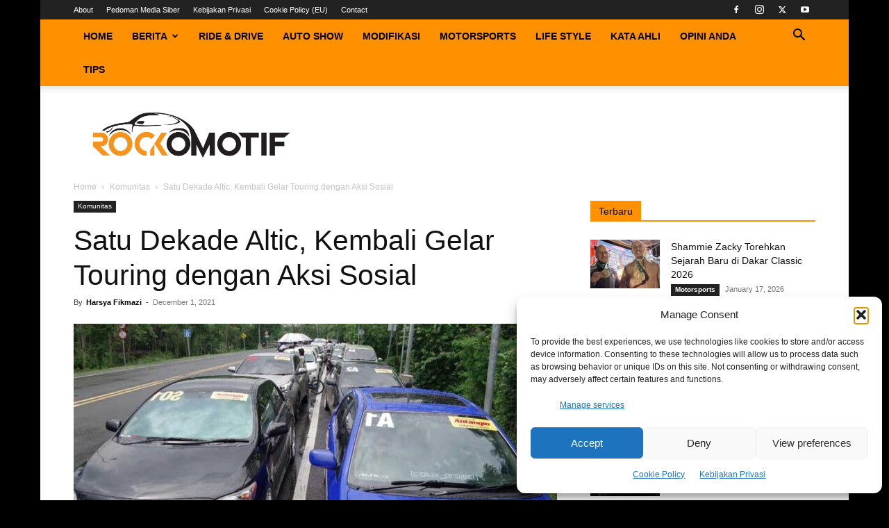

--- FILE ---
content_type: text/html; charset=UTF-8
request_url: https://rockomotif.com/wp-admin/admin-ajax.php?td_theme_name=Newspaper&v=12.7.1
body_size: -329
content:
{"18063":110}

--- FILE ---
content_type: text/html; charset=utf-8
request_url: https://www.google.com/recaptcha/api2/aframe
body_size: 266
content:
<!DOCTYPE HTML><html><head><meta http-equiv="content-type" content="text/html; charset=UTF-8"></head><body><script nonce="6Lt6rkOvQ3dbfua2BO7dzw">/** Anti-fraud and anti-abuse applications only. See google.com/recaptcha */ try{var clients={'sodar':'https://pagead2.googlesyndication.com/pagead/sodar?'};window.addEventListener("message",function(a){try{if(a.source===window.parent){var b=JSON.parse(a.data);var c=clients[b['id']];if(c){var d=document.createElement('img');d.src=c+b['params']+'&rc='+(localStorage.getItem("rc::a")?sessionStorage.getItem("rc::b"):"");window.document.body.appendChild(d);sessionStorage.setItem("rc::e",parseInt(sessionStorage.getItem("rc::e")||0)+1);localStorage.setItem("rc::h",'1768691881238');}}}catch(b){}});window.parent.postMessage("_grecaptcha_ready", "*");}catch(b){}</script></body></html>